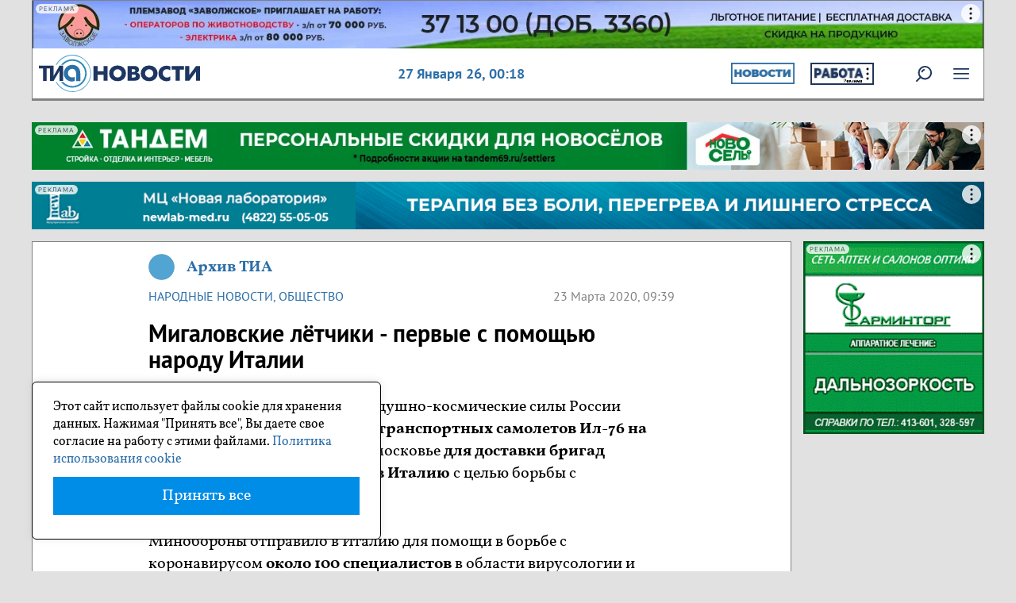

--- FILE ---
content_type: text/css
request_url: https://tvernews.ru/css/fonts.css
body_size: 853
content:
/*
@font-face {
    font-family: 'Source Serif Pro';
    src: url('../fonts/SourceSerifPro-BoldIt.eot');
    src: local('Source Serif Pro Bold Italic'), local('SourceSerifPro-BoldIt'),
        url('../fonts/SourceSerifPro-BoldIt.eot?#iefix') format('embedded-opentype'),
        url('../fonts/SourceSerifPro-BoldIt.woff2') format('woff2'),
        url('../fonts/SourceSerifPro-BoldIt.woff') format('woff'),
        url('../fonts/SourceSerifPro-BoldIt.ttf') format('truetype');
    font-weight: bold;
    font-style: italic;
}

@font-face {
    font-family: 'Source Serif Pro';
    src: url('../fonts/SourceSerifPro-ExtraLightIt.eot');
    src: local('Source Serif Pro ExtraLight Italic'), local('SourceSerifPro-ExtraLightIt'),
        url('../fonts/SourceSerifPro-ExtraLightIt.eot?#iefix') format('embedded-opentype'),
        url('../fonts/SourceSerifPro-ExtraLightIt.woff2') format('woff2'),
        url('../fonts/SourceSerifPro-ExtraLightIt.woff') format('woff'),
        url('../fonts/SourceSerifPro-ExtraLightIt.ttf') format('truetype');
    font-weight: 200;
    font-style: italic;
}

@font-face {
    font-family: 'Source Serif Pro';
    src: url('../fonts/SourceSerifPro-LightIt.eot');
    src: local('Source Serif Pro Light Italic'), local('SourceSerifPro-LightIt'),
        url('../fonts/SourceSerifPro-LightIt.eot?#iefix') format('embedded-opentype'),
        url('../fonts/SourceSerifPro-LightIt.woff2') format('woff2'),
        url('../fonts/SourceSerifPro-LightIt.woff') format('woff'),
        url('../fonts/SourceSerifPro-LightIt.ttf') format('truetype');
    font-weight: 300;
    font-style: italic;
}

@font-face {
    font-family: 'Source Serif Pro';
    src: url('../fonts/SourceSerifPro-BlackIt.eot');
    src: local('Source Serif Pro Black Italic'), local('SourceSerifPro-BlackIt'),
        url('../fonts/SourceSerifPro-BlackIt.eot?#iefix') format('embedded-opentype'),
        url('../fonts/SourceSerifPro-BlackIt.woff2') format('woff2'),
        url('../fonts/SourceSerifPro-BlackIt.woff') format('woff'),
        url('../fonts/SourceSerifPro-BlackIt.ttf') format('truetype');
    font-weight: 900;
    font-style: italic;
}

@font-face {
    font-family: 'Source Serif Pro';
    src: url('../fonts/SourceSerifPro-SemiboldIt.eot');
    src: local('Source Serif Pro Semibold Italic'), local('SourceSerifPro-SemiboldIt'),
        url('../fonts/SourceSerifPro-SemiboldIt.eot?#iefix') format('embedded-opentype'),
        url('../fonts/SourceSerifPro-SemiboldIt.woff2') format('woff2'),
        url('../fonts/SourceSerifPro-SemiboldIt.woff') format('woff'),
        url('../fonts/SourceSerifPro-SemiboldIt.ttf') format('truetype');
    font-weight: 600;
    font-style: italic;
}

@font-face {
    font-family: 'Source Serif Pro';
    src: url('../fonts/SourceSerifPro-It.eot');
    src: local('Source Serif Pro Italic'), local('SourceSerifPro-It'),
        url('../fonts/SourceSerifPro-It.eot?#iefix') format('embedded-opentype'),
        url('../fonts/SourceSerifPro-It.woff2') format('woff2'),
        url('../fonts/SourceSerifPro-It.woff') format('woff'),
        url('../fonts/SourceSerifPro-It.ttf') format('truetype');
    font-weight: normal;
    font-style: italic;
}

@font-face {
    font-family: 'Source Serif Pro';
    src: url('../fonts/SourceSerifPro-Regular.eot');
    src: local('Source Serif Pro'), local('SourceSerifPro-Regular'),
        url('../fonts/SourceSerifPro-Regular.eot?#iefix') format('embedded-opentype'),
        url('../fonts/SourceSerifPro-Regular.woff2') format('woff2'),
        url('../fonts/SourceSerifPro-Regular.woff') format('woff'),
        url('../fonts/SourceSerifPro-Regular.ttf') format('truetype');
    font-weight: normal;
    font-style: normal;
    font-display: swap;
}
*/
/***************/
@font-face {
    font-family: 'Vollkorn';
    src: local('Vollkorn SemiBold'), local('Vollkorn-SemiBold'), url('../fonts/vollkorn/Vollkornsemibold.woff2') format('woff2'), url('../fonts/vollkorn/Vollkornsemibold.woff') format('woff');
    font-weight: 600;
    font-style: normal;
}
@font-face {
    font-family: 'Vollkorn';
    src: local('Vollkorn Medium'), local('Vollkorn-Medium'), url('../fonts/vollkorn/Vollkornmedium.woff2') format('woff2'), url('../fonts/vollkorn/Vollkornmedium.woff') format('woff');
    font-weight: 500;
    font-style: normal;
}
@font-face {
    font-family: 'Vollkorn';
    src: local('Vollkorn ExtraBold'), local('Vollkorn-ExtraBold'), url('../fonts/vollkorn/Vollkornextrabold.woff2') format('woff2'), url('../fonts/vollkorn/Vollkornextrabold.woff') format('woff');
    font-weight: 800;
    font-style: normal;
}
@font-face {
    font-family: 'Vollkorn';
    src: local('Vollkorn SemiBold Italic'), local('Vollkorn-SemiBoldItalic'), url('../fonts/vollkorn/Vollkornsemibolditalic.woff2') format('woff2'), url('../fonts/vollkorn/Vollkornsemibolditalic.woff') format('woff');
    font-weight: 600;
    font-style: italic;
}
@font-face {
    font-family: 'Vollkorn';
    src: local('Vollkorn Bold'), local('Vollkorn-Bold'), url('../fonts/vollkorn/Vollkornbold.woff2') format('woff2'), url('../fonts/vollkorn/Vollkornbold.woff') format('woff');
    font-weight: 700;
    font-style: normal;
}
@font-face {
    font-family: 'Vollkorn';
    src: local('Vollkorn Regular'), local('Vollkorn-Regular'), url('../fonts/vollkorn/Vollkornregular.woff2') format('woff2'), url('../fonts/vollkorn/Vollkornregular.woff') format('woff');
    font-weight: 400;
    font-style: normal;
}
@font-face {
    font-family: 'Vollkorn';
    src: local('Vollkorn Black Italic'), local('Vollkorn-BlackItalic'), url('../fonts/vollkorn/Vollkornblackitalic.woff2') format('woff2'), url('../fonts/vollkorn/Vollkornblackitalic.woff') format('woff');
    font-weight: 900;
    font-style: italic;
}
@font-face {
    font-family: 'Vollkorn';
    src: local('Vollkorn Italic'), local('Vollkorn-Italic'), url('../fonts/vollkorn/Vollkornitalic.woff2') format('woff2'), url('../fonts/vollkorn/Vollkornitalic.woff') format('woff');
    font-weight: 400;
    font-style: italic;
}
@font-face {
    font-family: 'Vollkorn';
    src: local('Vollkorn ExtraBold Italic'), local('Vollkorn-ExtraBoldItalic'), url('../fonts/vollkorn/Vollkornextrabolditalic.woff2') format('woff2'), url('../fonts/vollkorn/Vollkornextrabolditalic.woff') format('woff');
    font-weight: 800;
    font-style: italic;
}
@font-face {
    font-family: 'Vollkorn';
    src: local('Vollkorn Bold Italic'), local('Vollkorn-BoldItalic'), url('../fonts/vollkorn/Vollkornbolditalic.woff2') format('woff2'), url('../fonts/vollkorn/Vollkornbolditalic.woff') format('woff');
    font-weight: 700;
    font-style: italic;
}
@font-face {
    font-family: 'Vollkorn';
    src: local('Vollkorn Black'), local('Vollkorn-Black'), url('../fonts/vollkorn/Vollkornblack.woff2') format('woff2'), url('../fonts/vollkorn/Vollkornblack.woff') format('woff');
    font-weight: 900;
    font-style: normal;
}
@font-face {
    font-family: 'Vollkorn';
    src: local('Vollkorn Medium Italic'), local('Vollkorn-MediumItalic'), url('../fonts/vollkorn/Vollkornmediumitalic.woff2') format('woff2'), url('../fonts/vollkorn/Vollkornmediumitalic.woff') format('woff');
    font-weight: 500;
    font-style: italic;
}



/***************/

@font-face {
    font-family: 'PT Sans';
    src: local('PT Sans'), local('PTSans-Regular'), url('../fonts/ptsans.woff2') format('woff2'), url('../fonts/ptsans.woff') format('woff'), url('../fonts/ptsans.ttf') format('truetype');
    font-weight: 400;
    font-style: normal;
    font-display: swap;
}
@font-face {
    font-family: 'PT Sans';
    src: local('PT Sans Italic'), local('PTSans-Italic'), url('../fonts/ptsansitalic.woff2') format('woff2'), url('../fonts/ptsansitalic.woff') format('woff'), url('../fonts/ptsansitalic.ttf') format('truetype');
    font-weight: 400;
    font-style: italic;
    font-display: swap;
}
@font-face {
    font-family: 'PT Sans';
    src: local('PT Sans Bold'), local('PTSans-Bold'), url('../fonts/ptsansbold.woff2') format('woff2'), url('../fonts/ptsansbold.woff') format('woff'), url('../fonts/ptsansbold.ttf') format('truetype');
    font-weight: 700;
    font-style: normal;
    font-display: swap;
}
@font-face {
    font-family: 'PT Sans';
    src: local('PT Sans Bold Italic'), local('PTSans-BoldItalic'), url('../fonts/ptsansbolditalic.woff2') format('woff2'), url('../fonts/ptsansbolditalic.woff') format('woff'), url('../fonts/ptsansbolditalic.ttf') format('truetype');
    font-weight: 700;
    font-style: italic;
    font-display: swap;
}


--- FILE ---
content_type: application/javascript
request_url: https://tvernews.ru/js/tia.js
body_size: 2127
content:
//Пользовательский поиск
var quickTimer = 0;
$(document).on('keyup', '#usersearch', function(){
	var query = $(this).val();
	if( query.length > 0 ){
		clearTimeout(quickTimer);
		quickTimer = setTimeout(function(){
			$.ajax({
				url: '/usersearch/',
				dataType: 'html',
				type: 'POST',
				data: ({'searchstr': query}),
				success: function(result) {
					if (result != '') {
						$('#search_results').html(result);
						$('#search_results').show();
					}
					else {
						$('#search_results > *').remove();
						$('#search_results > *').hide();
					}
				}
			});
		}, 500);
	}
	else {
		$('#search_results').hide();
	}	
});

$(document).on('click', '.delete-fote-rep', function(){
	$(this).parent().remove();
	return false;
});

$(function($) {
	

    setInterval(
        function(){
            currentTime = new Date();

            $('#hoursT').text( (currentTime.getHours() < 10?'0':'') + currentTime.getHours() );
            $('#minutesT').text( (currentTime.getMinutes() < 10?'0':'') + currentTime.getMinutes() );
            $('#colonT').toggleClass('colon-hidden');
        },
        500
        );
});

$(function($) {


$('.caroucel-fotorep').owlCarousel({
          loop:true,
          items: 1,
          responsiveClass:true,
          nav:true,
          dots:true,
          navText: ['',''], 
          navElement: 'div',
          autoHeight:true
   
      })
$('.caroucel-vgal').owlCarousel({
          loop:true,
          items: 1,
          responsiveClass:true,
          nav:true,
          dots:true,
          navText: ['',''], 
          navElement: 'div',
          autoHeight:true
   
      })
$('.caroucel-maingal').owlCarousel({
          loop:true,
          items: 1,
          responsiveClass:true,
          nav:true,
          dots:false,
          navText: ['',''], 
          navElement: 'div',
          autoHeight:true
     
      })


    $('.close-button').click(function(){
        $('.modal-overlay').toggleClass("closed");
        
        $(this).parent().addClass("closed");
        
        //$('.callback_form').addClass("closed");
        //$('.f_spasibo').addClass("closed");

    })

 $('#ulg').click(function(){
       
        $('.login_form').toggleClass("closed");
        if ( $('.login_form').hasClass("closed")){
        $('#ulg').attr('src','/img/svg/login.svg');
    } else{
        $('#ulg').attr('src','/img/svg/x.svg');
    }
       // $('.modal-overlay').toggleClass("closed");

    })


	
});



//Голосование за опрос

//Авторизация



$(function(){
	$('.needconfirm').click(function(){
		return (confirm($(this).attr('data-quest')));
	});

	$(".vid-th-ch").click(function(){ 
    	$('.full > li').hide();
    	$('#v_'+$(this).attr('data-id')).show();
	});
});

function fancy_init(){
  	$(".fancybox-button").fancybox({
		prevEffect		: 'none',
		nextEffect		: 'none',
		helpers		: {
			title	: { type : 'inside' },
			buttons	: {}
		},
                padding : [15,30,15,30],
                margin: 8,
                direction : {
                                next : 'left111',
                                prev : 'right111'
                        }
                
	});
}
$(function(){
    fancy_init();
    /*
	$(".fancybox-button").fancybox({
		prevEffect		: 'none',
		nextEffect		: 'none',
		helpers		: {
			title	: { type : 'inside' },
			buttons	: {}
		}
	});
        */
	$(document).on('click', ".addVideoBlock", function (){
		$nPart = new Date().getTime();
		$(this).before('<div><textarea name="video[new]['+$nPart+'][code]" placeholder="Код для вставки"></textarea><input name="video[new]['+$nPart+'][title]" class="form-control" type="text" placeholder="Название"/></div>');
	});

	$('.addRelated').click(function() {
		$nPart = new Date().getTime();
		$(this).before('<div><input class="form-control" name="related[new]['+$nPart+'][text]" placeholder="Название ссылки" /><input name="related[new]['+$nPart+'][link]" class="form-control" type="text" placeholder="Ссылка"/></div>');
	});

	$(document).on('click', ".deleteVideo", function(){
		$(this).parent().remove();
	});
 
 	$(".add-ans-var-poll").click(function(){
		$nPart = new Date().getTime();
		$ord = parseInt($(".ans-var:last").find('.ans-ord').val()) + 1;
		$('<div class="form-group row ans-var"><input type="hidden" name="answer[new]['+$nPart+'][order]" value="'+$ord+'" class="form-control ans-ord"/>' 
		+'<div class="col-xs-10"><input type="text" name="answer[new]['+$nPart+'][title]" value="" class = "form-control ans-text"/></div><div class="col-xs-2">'
		+'<button type="button" class="btn btn-danger del-ans"><span class="glyphicon glyphicon-remove"></span> Удалить </button></div></div>').insertAfter(".ans-var:last");
	});
        
	$(".add-ans-var").click(function(){
		$nPart = new Date().getTime();
		$ord = parseInt($(".ans-var:last").find('.ans-ord').val()) + 1;
		$('<div class="form-group row ans-var"><input type="hidden" name="answer['+$nPart+'][order]" value="'+$ord+'" class="form-control ans-ord"/>' 
		+'<div class="col-xs-10"><input type="text" name="answer['+$nPart+'][title]" value="" class = "form-control ans-text"/></div><div class="col-xs-2">'
		+'<button type="button" class="btn btn-danger del-ans"><span class="glyphicon glyphicon-remove"></span> Удалить </button></div></div>').insertAfter(".ans-var:last");
	});
        
        $(".add-ans-var-ball").click(function(){
            $nPart = new Date().getTime();
            //$ord = parseInt($(".test-ans-ball:last").find('.ans-ord').val()) + 1;
            $('<div class="form-group row test-ans-ball">' 
            +'<div class="col-md-3 mt20"><span>от предыдущего до</span> <input class="v-ans-title" name="answer['+$nPart+'][val]" type="text" value=""></div> <div class="col-md-7 mt20"> <input class="v-ans-text" name="answer['+$nPart+'][text]" type="text" value=""></div>'
            +'<div class="col-md-2 mt15">'
            +'<button type="button" class="btn btn-danger del-ans"><span class="glyphicon glyphicon-remove"></span> Удалить </button></div></div>').insertAfter(".test-ans-ball:last");
	});
        
        
});

$(document).on('click', '.plus_news', function(){
      $element = $(this);
      $(this).parent().find('button').attr('disabled', 'disabled');
      var id = $(this).parent().attr('data-id');
      $.ajax({
        type: "POST",
        async: false,
        dataType: 'json',
        url: '/newstvoteplus/',
        data: {id: id},
        beforeSend: function(request) {  
        return request.setRequestHeader('X-CSRF-TOKEN', document.querySelector('meta[name="csrf-token"]').getAttribute("content"));
        },
        success: function(result) {
          current = parseInt($element.parent().find('.comment-pluses').text());
          current++ ;
          $element.parent().find('.comment-pluses').text(current);
        },
        error: function(jqXHR, textStatus, errorThrown) {
          console.log(jqXHR, textStatus, errorThrown);
        }
      }); 
    });
      
    $(document).on('click', '.minus_news', function(){
      $element = $(this);
      $(this).parent().find('button').attr('disabled', 'disabled');
      var id = $(this).parent().attr('data-id');
      $.ajax({
        type: "POST",
        async: false,
        dataType: 'json',
        url: '/newsvoteminus/',
        data: {id: id},
        beforeSend: function(request) {  
        return request.setRequestHeader('X-CSRF-TOKEN', document.querySelector('meta[name="csrf-token"]').getAttribute("content"));
        },
        success: function(result) {
          current = parseInt($element.parent().find('.comment-minuses').text());
          current++ ;
          $element.parent().find('.comment-minuses').text(current);
        }
      }); 
    });

--- FILE ---
content_type: application/javascript
request_url: https://smi2.ru/counter/settings?payload=CODgAhjX9sLmvzM6JDE3Y2M5MzI1LTZjYjUtNGIzMi1hMGU3LTllNGQ4YTdlMmU5NA&cb=_callbacks____0mkvulhms
body_size: 1510
content:
_callbacks____0mkvulhms("[base64]");

--- FILE ---
content_type: image/svg+xml
request_url: https://tvernews.ru/img/svg/video_icon_b.svg
body_size: 351
content:
<svg xmlns="http://www.w3.org/2000/svg" width="20" height="15.4" viewBox="0 0 20 15.4"><defs><style>.a{opacity:0.5;}</style></defs><title>видео</title><g class="a"><path d="M19.07,2.3H.93a.94.94,0,0,0-.93,1H0v13.5a.94.94,0,0,0,.93.95H19.07a.94.94,0,0,0,.93-.95h0V3.25a.94.94,0,0,0-.93-1Zm-.94,13.51H1.87V4.2H18.13Z" transform="translate(0 -2.3)"/><path d="M7,13.3a.9.9,0,0,0,.91,0l4.94-2.5a1,1,0,0,0,.41-1.28,1,1,0,0,0-.41-.41L8,6.65A.93.93,0,0,0,7,6.7a.94.94,0,0,0-.44.8v5A.94.94,0,0,0,7,13.3Z" transform="translate(0 -2.3)"/></g></svg>